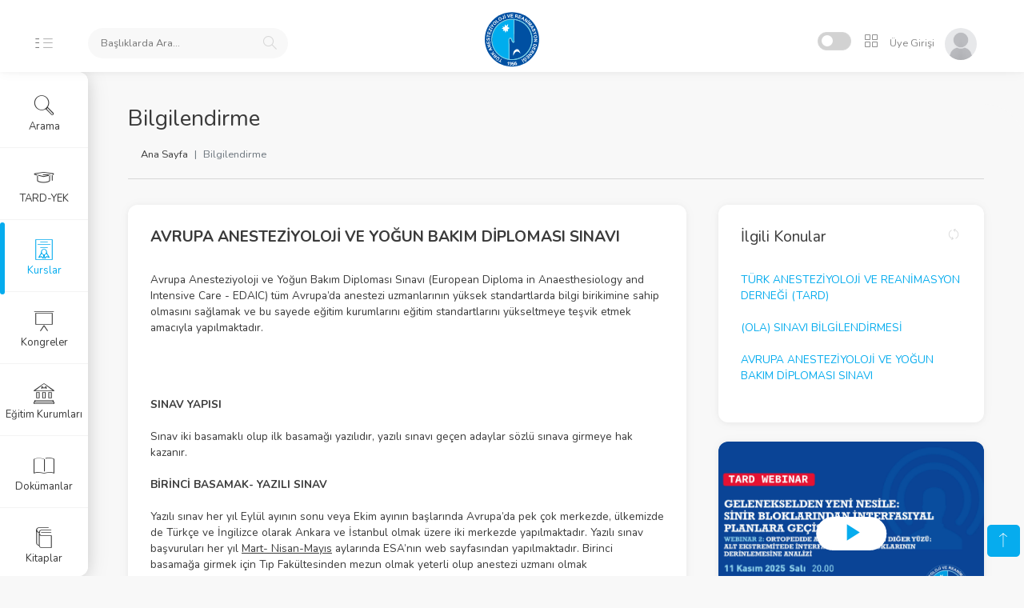

--- FILE ---
content_type: text/html
request_url: https://akademi.tard.org.tr/?p=data&sub=edaic-bilgi&session=76030755u228092265s380153776
body_size: 73524
content:



<!DOCTYPE html>
<html lang="tr">

<head>
    <meta charset="utf-8">
    <title>Avrupa Anesteziyoloji ve Yoğun Bakım Diploması Sınavı | TARD Akademi</title>
    <meta name="viewport" content="width=device-width, initial-scale=1, maximum-scale=1">
	<link rel="shortcut icon" href="https://www.tard.org.tr/images/favicon.png" type="image/x-icon"> 
    <link rel="stylesheet" href="https://akademi.tard.org.tr/font/iconsmind-s/css/iconsminds.css" />
    <link rel="stylesheet" href="https://akademi.tard.org.tr/font/simple-line-icons/css/simple-line-icons.css" />
    <link rel="stylesheet" href="https://akademi.tard.org.tr/css/vendor/bootstrap.min.css" />
    <link rel="stylesheet" href="https://akademi.tard.org.tr/css/vendor/fullcalendar.min.css" />
    <link rel="stylesheet" href="https://akademi.tard.org.tr/css/vendor/dataTables.bootstrap4.min.css" />
    <link rel="stylesheet" href="https://akademi.tard.org.tr/css/vendor/datatables.responsive.bootstrap4.min.css" />
    <link rel="stylesheet" href="css/vendor/bootstrap-float-label.min.css" />
    <link rel="stylesheet" href="https://akademi.tard.org.tr/css/vendor/select2.min.css" />
    <link rel="stylesheet" href="https://akademi.tard.org.tr/css/vendor/select2-bootstrap.min.css?v=2" />
    <link rel="stylesheet" href="https://akademi.tard.org.tr/css/vendor/perfect-scrollbar.css" />
    <link rel="stylesheet" href="https://akademi.tard.org.tr/css/vendor/glide.core.min.css" />
    <link rel="stylesheet" href="https://akademi.tard.org.tr/css/vendor/bootstrap-stars.css" />
    <link rel="stylesheet" href="https://akademi.tard.org.tr/css/vendor/nouislider.min.css" />
    <link rel="stylesheet" href="https://akademi.tard.org.tr/css/vendor/bootstrap-datepicker3.min.css" />
    <link rel="stylesheet" href="https://akademi.tard.org.tr/css/vendor/component-custom-switch.min.css" />
    <link rel="stylesheet" href="css/vendor/bootstrap-tagsinput.css" />    
    <link rel="stylesheet" href="https://akademi.tard.org.tr/css/vendor/slick.css" />
    <link rel="stylesheet" href="https://akademi.tard.org.tr/css/vendor/video-js.css" />
    <link rel="stylesheet" href="css/vendor/baguetteBox.min.css" />
        <link rel="stylesheet" href="https://akademi.tard.org.tr/css/main.css" />



<!-- Global site tag (gtag.js) - Google Analytics -->
<script async src="https://www.googletagmanager.com/gtag/js?id=G-LT86P0VBJY"></script>
<script>
  window.dataLayer = window.dataLayer || [];
  function gtag(){dataLayer.push(arguments);}
  gtag('js', new Date());

  gtag('config', 'G-LT86P0VBJY');
</script>
</head>

<body id="app-container" class="menu-default show-spinner">
    <nav class="navbar fixed-top">
        <div class="d-flex align-items-center navbar-left">
            <a href="#" class="menu-button d-none d-md-block">
                <svg class="main" xmlns="http://www.w3.org/2000/svg" viewBox="0 0 9 17">
                    <rect x="0.48" y="0.5" width="7" height="1" />
                    <rect x="0.48" y="7.5" width="7" height="1" />
                    <rect x="0.48" y="15.5" width="7" height="1" />
                </svg>
                <svg class="sub" xmlns="http://www.w3.org/2000/svg" viewBox="0 0 18 17">
                    <rect x="1.56" y="0.5" width="16" height="1" />
                    <rect x="1.56" y="7.5" width="16" height="1" />
                    <rect x="1.56" y="15.5" width="16" height="1" />
                </svg>
            </a>

            <a href="#" class="menu-button-mobile d-xs-block d-sm-block d-md-none">
                <svg xmlns="http://www.w3.org/2000/svg" viewBox="0 0 26 17">
                    <rect x="0.5" y="0.5" width="25" height="1" />
                    <rect x="0.5" y="7.5" width="25" height="1" />
                    <rect x="0.5" y="15.5" width="25" height="1" />
                </svg>
            </a>




        
            <div class="search">
                <form name="topsearch"  method="GET" method="get" action="https://akademi.tard.org.tr">
                <input type="hidden"  name="p" value="arama"  required>
                <input name="Aranan"  id="searchtitle-item" placeholder="Başlıklarda Ara..." autocomplete="off"  required>
                <span class="search-icon">
                    <i class="simple-icon-magnifier"></i>
                </span>
                <input type="hidden" name="session" value="128048058u384144174s640240291"  required>
                </form>
            </div>
            
    <div id="AramaSonuclari" style="display:none; border-radius: 6px;
    position: absolute;
    z-index: 999;
    padding: 20px;
    height:100vh;
    overflow-y:scroll;
    box-shadow: rgba(0, 0, 0, 0.08) 0px 0px 10px;
    width: 100%;
    top: 80px;
    margin-left: 0px;
    margin-right: 10px;
    background: rgba(255, 255, 255, .95);"></div>             

        </div>

        <a class="navbar-logo" href="./">
            <span class="logo d-none d-xs-block"></span>
            <span class="logo-mobile d-block d-xs-none"></span>
        </a>

        <div class="navbar-right">
            <div class="header-icons d-inline-block align-middle">
                <div class="d-inline-block align-text-bottom mr-1">
                    <div class="custom-switch custom-switch-primary-inverse custom-switch-small pl-1"
                         data-toggle="tooltip" data-placement="left" title="Dark Mode">
                        <input class="custom-switch-input" id="switchDark" type="checkbox" checked>
                        <label class="custom-switch-btn drk" for="switchDark"></label>
                    </div>
                </div>

                <div class="position-relative d-inline-block">
                    <button class="header-icon btn btn-empty" type="button" id="iconMenuButton" data-toggle="dropdown"
                        aria-haspopup="true" aria-expanded="false">
                        <i class="simple-icon-grid"></i>
                    </button>
                    <div class="dropdown-menu dropdown-menu-right mt-3  position-absolute" id="iconMenuDropdown">
                        <a href="https://www.tard.org.tr" target="_blank" class="icon-menu-item">
                            <i class="iconsminds-cursor-click-2 d-block"></i>
                            <span>TARD Web</span>
                        </a>

                        <a href="https://portal.tard.org.tr" target="_blank" class="icon-menu-item">
                            <i class="iconsminds-male-female d-block"></i>
                            <span>Portal</span>
                        </a>

                        <a href="https://karne.tard.org.tr" target="_blank" class="icon-menu-item">
                            <i class="iconsminds-notepad d-block"></i>
                            <span>Karne</span>
                        </a>

                        <a href="https://www.tard.org.tr/kurskayit" target="_blank" class="icon-menu-item">
                            <i class="iconsminds-blackboard d-block"></i>
                            <span>Kurs Kayıt</span>
                        </a>

                        <a href="https://webinar.tard.org.tr" target="_blank" class="icon-menu-item">
                            <i class="iconsminds-film-video d-block"></i>
                            <span>Webinar</span>
                        </a>                        
                        

                        <a href="https://www.tard.org.tr/takvim" target="_blank" class="icon-menu-item">
                            <i class="iconsminds-check d-block"></i>
                            <span>Takvim</span>
                        </a>



                    </div>
                </div>
                

            <div class="user d-inline-block">
            
           	<a href="./?p=login&session=128048058u384144174s640240291">
                <button class="btn btn-empty p-0">
                    <span class="name">Üye Girişi</span>
                    <span>
                        <img alt="Profile Picture" src="img/profiles/unnamed.jpg" />
                    </span>
                </button>
            </a>                
            
            
            </div>

        </div>
    </nav>    <main>
        <div class="container-fluid">
            <div class="row">
                <div class="col-12">
                    <div class="mb-2">
                        <h1>Bilgilendirme</h1>
                        <nav class="breadcrumb-container" aria-label="breadcrumb">
                            <ol class="breadcrumb pt-0">
                                <li class="breadcrumb-item">
                                    <a href="#">Ana Sayfa</a>
                                </li>
                                <li class="breadcrumb-item active d-none d-sm-block d-lg-inline-block" aria-current="page">Bilgilendirme</li>
                            </ol>
                        </nav>
                    </div>
                    <div class="separator mb-5"></div>
                </div>
            </div>

            <div class="row">
                <div class="col-12 col-md-12 col-xl-8 col-left">
                    <div class="card mb-4">
                        <div class="card-body">
                            <div class="mb-5">
                            
                            
                                <h3 class="card-title text-uppercase"><b>Avrupa Anesteziyoloji ve Yoğun Bakım Diploması Sınavı</b></h3>
                                <p>
                                    Avrupa Anesteziyoloji ve Yoğun Bakım Diploması Sınavı (European Diploma in Anaesthesiology and Intensive Care - EDAIC) tüm Avrupa’da anestezi uzmanlarının yüksek standartlarda bilgi birikimine sahip olmasını sağlamak ve bu sayede eğitim kurumlarını eğitim standartlarını yükseltmeye teşvik etmek amacıyla yapılmaktadır. 
                                </p>
                                <p>
                                    <html>
<head>
<meta http-equiv="Content-Type" content="text/html; charset=windows-1254">
<title>Untitled Document</title>
</head>

<body>
<p><strong><br>
  <br>
  <br>
  SINAV YAPISI</strong> <br>
  <br>
  Sınav iki basamaklı olup ilk basamağı yazılıdır, yazılı sınavı ge&ccedil;en adaylar s&ouml;zl&uuml; sınava girmeye hak kazanır.<br>
  <br>
  <strong>BİRİNCİ BASAMAK- YAZILI SINAV</strong><br>
  <br>
  Yazılı sınav her yıl Eyl&uuml;l ayının sonu veya Ekim ayının başlarında Avrupa&rsquo;da pek &ccedil;ok merkezde, &uuml;lkemizde de T&uuml;rk&ccedil;e ve İngilizce olarak Ankara ve İstanbul olmak &uuml;zere iki merkezde yapılmaktadır. Yazılı sınav başvuruları her yıl <u>Mart- Nisan-Mayıs</u> aylarında ESA&rsquo;nın web sayfasından yapılmaktadır. Birinci basamağa girmek i&ccedil;in Tıp Fak&uuml;ltesinden mezun olmak yeterli olup anestezi uzmanı olmak gerekmemektedir. Adayların sınava başvururken Tıp Fak&uuml;ltesi Diplomasının bir kopyasını beyan etmeleri gerekmektedir.<br>
  <br>
  Yazılı sınav her biri 60 adet olmak &uuml;zere toplam 120 &ccedil;oktan se&ccedil;meli soru i&ccedil;eren iki kitap&ccedil;ıktan oluşur. A Kitap&ccedil;ığı (Temel Bilimler); anatomi, fizyoloji, farmakoloji, biyokimya, fizik kuralları, klinik &ouml;l&ccedil;&uuml;m ve istatistik sorularını i&ccedil;erir. B Kitap&ccedil;ığı (Klinik Bilimler);klinik anestezi teknikleri (genel, rejyonal, lokal), ağrı, yoğun bakım, acil tıp ve i&ccedil; hastalıkları sorularını i&ccedil;ermektedir. Her sorunun beş şıkkı olup her şıkkın karşısındaki doğru ya da yanlış se&ccedil;eneğinin işaretlenmesi istenmektedir. Yanlış cevaplar doğruları azaltmadığından adayların her soruyu cevaplaması ve boş bırakmaması &ouml;nerilmektedir. Yazılı sınavı ge&ccedil;ebilmek i&ccedil;in A ve B Kitap&ccedil;ıklarının her birinden ayrı ayrı ge&ccedil;er not almak gerekmektedir.<br>
  <br>
  EDAIC birinci basamak sınavı, aynı zamanda &uuml;lkemizin TARD-YEK yeterlik sertifikası birinci basamak sınavıdır. TARD-YEK Yeterlik sertifikası i&ccedil;in ge&ccedil;me notu her yıl TARD-YEK Sınav Komitesi tarafından belirlenmektedir.<br>
  <br>
Sınav sonu&ccedil;ları her adaya bir raporla ayrıntılı bir bi&ccedil;imde bildirilmekte b&ouml;ylece &ouml;zellikle sınavda başarısız olan adayların eksiklerini g&ouml;rmesi ama&ccedil;lanmaktadır.</p>
<p><strong>İKİNCİ BASAMAK- S&Ouml;ZL&Uuml; SINAV</strong><br>
  <br>
S&ouml;zl&uuml; sınava girmek i&ccedil;in gerekli kriterler;</p>
<ol>
  <li>EDAIC 1. Basamak yazılı sınavı ge&ccedil;mek, </li>
  <li>A) Anestezi uzmanı olmak (Uzmanlık diploması)veya<br>
    B)
  Uzmanlık eğitiminin son yılında olmak (Departmanından alacağı sertifika) gerekmektedir. </li>
</ol>
<p>S&ouml;zl&uuml; sınav, her yıl Şubat ve Kasım ayları arasında pek &ccedil;ok merkezde ve farklı dillerde, &uuml;lkemizde de İngilizce olarak ilkbahar ve sonbaharda, İstanbul&rsquo;un Avrupa ve Asya yakasında olmak &uuml;zere iki kez yapılmaktadır. Sınavda T&uuml;m Avrupa&rsquo;dan ve &uuml;lkemizden eğitmenler g&ouml;rev almaktadır. Sınav başvuruları her yıl Aralık aylarında ESA&rsquo;nın web sayfasından yapılmaktadır.</p>
<p><br>
  S&ouml;zl&uuml; sınav aynı g&uuml;n i&ccedil;inde yapılan 25&rsquo;er dakikalık d&ouml;rt sınavdan (&ldquo;masa-viva&rdquo;) oluşur. Aday her masada iki eğitmenin karşısına &ccedil;ıkar. Adayların tanıdıkları eğitmenlerden sınava girmeleri &ouml;nlenir. Her masadan &ouml;nce adaylar ayrı bir odaya alınarak o oturumla ilgili bir soru verilir ve 10 dakika boyunca bu konuda d&uuml;ş&uuml;n&uuml;p cevaplarını not etmeleri sağlanır. Bu şekilde aday eğitmenlerin karşısına &ccedil;ıktığında soru akışına hazırlanmış olur. İlk iki masa anatomi, fizyoloji, farmakoloji, fizik kuralları, klinik &ouml;l&ccedil;&uuml;m ve istatistik gibi temel bilimler konularını i&ccedil;erirken &uuml;&ccedil;&uuml;nc&uuml; masa yoğun bakım, d&ouml;rd&uuml;nc&uuml;s&uuml; anestezi uygulamalarını i&ccedil;ermektedir. Son iki masada adaydan EKG ve akciğer filmi değerlendirmesi de istenir. Sınavda 4 basamaklı puanlama sistemi kullanılmaktadır: <br>
  <br>
</p>
<div align="left">
  <table width="273" height="103" border="1" cellpadding="0" cellspacing="0">
    <tr>
      <td width="57" valign="top"><div align="center">2+ </div></td>
      <td width="210" valign="top"><p>&Ccedil;ok başarılı</p></td>
    </tr>
    <tr>
      <td width="57" valign="top"><p align="center">2</p></td>
      <td width="210" valign="top"><p>Başarılı</p></td>
    </tr>
    <tr>
      <td width="57" valign="top"><p align="center">1+</p></td>
      <td width="210" valign="top"><p>Ge&ccedil;er</p></td>
    </tr>
    <tr>
      <td width="57" valign="top"><p align="center">1</p></td>
      <td width="210" valign="top"><p>Başarısız</p></td>
    </tr>
  </table>
  <br>
</div>
<p>Sınavı ge&ccedil;ebilmek i&ccedil;in en az &uuml;&ccedil; masadan 2 ve bir masadan 1+ almak gerekir. Bir masadan 1 ya da birden fazla masadan 1+ alındığında aday başarısız kabul edilir:<br>
  <br>
  (2)+(2)+(2)+(2)&nbsp;&nbsp;&nbsp;&nbsp; Başarılı<br>
  (2)+(2)+(2)+(1+)&nbsp;&nbsp;&nbsp; Başarılı<br>
  (2)+(2)+(1+)+(1+) Başarısız<br>
  (2)+(2)+(2)+(1)Başarısız<br>
  <br>
  G&uuml;n sonunda adaylara sınav sonu&ccedil;ları a&ccedil;ıklanır. Başarılı olan adaylar diplomalarını almak &uuml;zere her yıl Avrupa Anestezi Kongresi&rsquo;nden &ouml;nce yapılan diploma t&ouml;renine davet edilirler. İsteyen adaylara diplomaları posta yoluyla da g&ouml;nderilir.<br>
  <br>
  Sınavla ilgili daha ayrıntılı bilgiye, sınav hazırlığı i&ccedil;in &ouml;nerilen kaynaklara, yazılı sınav T&uuml;rk&ccedil;e &ouml;rnek soru ve cevaplarına, s&ouml;zl&uuml; sınav İngilizce &ouml;rnek sorularına <a href="http://www.esahq.org/education/edaic/how-to-prepare-for-the-exam">www.esahq.org/education/edaic/how-to-prepare-for-the-exam</a> adresinden ulaşabilirsiniz.<br>
  <br>
EDAIC sınavında başarılı olan adaylar TARD-YEK yeterlik sertifikası almaya da hak kazanırlar.</p>
</body>
</html>

                                </p>



							</div>  
                        </div>                        
                    </div>
                </div>



                <div class="col-12 col-md-12 col-xl-4 col-right">

                    <div class="card mb-4">
                        <div class="position-absolute card-top-buttons">
                            <button class="btn btn-header-light icon-button">
                                <i class="simple-icon-refresh"></i>
                            </button>
                        </div>

                        <div class="card-body">
                            <h3 class="card-title">İlgili Konular</h3>
                            
                            <div>
                            
                            
                                <div class="d-flex flex-row mb-1">
                                    <div class="">
                                        <a href="./?p=data&sub=tard-yek&session=128048058u384144174s640240291" class="text-primary">
                                            <p class="text-uppercase">TÜRK ANESTEZİYOLOJİ VE REANİMASYON DERNEĞİ (TARD)</p>
                                        </a>
                                    </div>
                                </div>
                            
                                <div class="d-flex flex-row mb-1">
                                    <div class="">
                                        <a href="./?p=data&sub=ola-bilgi&session=128048058u384144174s640240291" class="text-primary">
                                            <p class="text-uppercase"> (OLA) SINAVI BİLGİLENDİRMESİ</p>
                                        </a>
                                    </div>
                                </div>
                            
                                <div class="d-flex flex-row mb-1">
                                    <div class="">
                                        <a href="./?p=data&sub=edaic-bilgi&session=128048058u384144174s640240291" class="text-primary">
                                            <p class="text-uppercase">Avrupa Anesteziyoloji ve Yoğun Bakım Diploması Sınavı</p>
                                        </a>
                                    </div>
                                </div>


                            </div>
                        </div>
                    </div>
                    
<style>

.video-js.side-bar-video{height:230px;}

</style>


                    <div class="card mb-4">
                        <div class="card-body p-0">
                            <div class="position-relative">
                                <video id="my-video" class="video-js side-bar-video card-img-top" controls
                                    preload="auto" poster="./media/117/videokapak.jpg" data-setup="{}" >
                                    <source
                                        src="./media/117/11kasim25.mp4"
                                        type='video/mp4'>
                                </video>
                            </div>
                        </div>

                        <div class="card-body">
                            <p class="list-item-heading mb-4">Ortopedide Ağrı Kontrolünün Diğer Yüzü: Alt ekstremitede İnterfasiyal Plan Bloklarının Der. Analizi</p>
                            <footer>
                                <p class="text-muted text-small mb-0 font-weight-light">Gerçekleştirilen Son Webinar <a href="./?p=webinar&session=128048058u384144174s640240291" class="badge badge-pill badge-outline-theme-1 mb-1">Tümünü Gör</a></p>
                            </footer>
                        </div>
                    </div>

                    
                    <div class="card mb-4">
                        <div class="card-body">
                            <h5 class="card-title">#Etiketler</h5>

                                <div class="">
                                    <ul class="list-unstyled mb-0">


                                        <li class="mb-1">
                                            <a href="./?p=e-ogrenim-detay&bID=Ağrı&session=128048058u384144174s640240291" class="text-primary">Ağrı</a>
                                        </li>
                                        


                                        <li class="mb-1">
                                            <a href="./?p=e-ogrenim-detay&bID=Bronkoskopi&session=128048058u384144174s640240291" class="text-primary">Bronkoskopi</a>
                                        </li>
                                        


                                        <li class="mb-1">
                                            <a href="./?p=e-ogrenim-detay&bID=Genel Anestezi&session=128048058u384144174s640240291" class="text-primary">Genel Anestezi</a>
                                        </li>
                                        


                                        <li class="mb-1">
                                            <a href="./?p=e-ogrenim-detay&bID=Geriyatrik Anestezi&session=128048058u384144174s640240291" class="text-primary">Geriyatrik Anestezi</a>
                                        </li>
                                        


                                        <li class="mb-1">
                                            <a href="./?p=e-ogrenim-detay&bID=Göğüs Cerrahisi Anestezisi&session=128048058u384144174s640240291" class="text-primary">Göğüs Cerrahisi Anestezisi</a>
                                        </li>
                                        


                                        <li class="mb-1">
                                            <a href="./?p=e-ogrenim-detay&bID=Havayolu Yönetimi&session=128048058u384144174s640240291" class="text-primary">Havayolu Yönetimi</a>
                                        </li>
                                        


                                        <li class="mb-1">
                                            <a href="./?p=e-ogrenim-detay&bID=Kardiyopulmoner Resüsitasyon&session=128048058u384144174s640240291" class="text-primary">Kardiyopulmoner Resüsitasyon</a>
                                        </li>
                                        


                                        <li class="mb-1">
                                            <a href="./?p=e-ogrenim-detay&bID=Kardiyovasküler Anestezi&session=128048058u384144174s640240291" class="text-primary">Kardiyovasküler Anestezi</a>
                                        </li>
                                        


                                        <li class="mb-1">
                                            <a href="./?p=e-ogrenim-detay&bID=Klinik USG&session=128048058u384144174s640240291" class="text-primary">Klinik USG</a>
                                        </li>
                                        


                                        <li class="mb-1">
                                            <a href="./?p=e-ogrenim-detay&bID=Nöroanestezi-Nöroyoğun Bakım&session=128048058u384144174s640240291" class="text-primary">Nöroanestezi-Nöroyoğun Bakım</a>
                                        </li>
                                        
     
                                    </ul>
                                </div>

                                <div class="w-50">
                                    <ul class="list-unstyled mb-0">


                                        <li class="mb-1">
                                            <a href="./?p=e-ogrenim-detay&bID=Obstetrik Anestezi&session=128048058u384144174s640240291" class="text-primary">Obstetrik Anestezi</a>
                                        </li>
                                        


                                        <li class="mb-1">
                                            <a href="./?p=e-ogrenim-detay&bID=Pediyatrik Anestezi&session=128048058u384144174s640240291" class="text-primary">Pediyatrik Anestezi</a>
                                        </li>
                                        


                                        <li class="mb-1">
                                            <a href="./?p=e-ogrenim-detay&bID=Rejyonal Anestezi&session=128048058u384144174s640240291" class="text-primary">Rejyonal Anestezi</a>
                                        </li>
                                        


                                        <li class="mb-1">
                                            <a href="./?p=e-ogrenim-detay&bID=Temel Ekokardiyografi&session=128048058u384144174s640240291" class="text-primary">Temel Ekokardiyografi</a>
                                        </li>
                                        


                                        <li class="mb-1">
                                            <a href="./?p=e-ogrenim-detay&bID=Transfüzyon ve Hemostaz&session=128048058u384144174s640240291" class="text-primary">Transfüzyon ve Hemostaz</a>
                                        </li>
                                        


                                        <li class="mb-1">
                                            <a href="./?p=e-ogrenim-detay&bID=Transplantasyon Anestezisi&session=128048058u384144174s640240291" class="text-primary">Transplantasyon Anestezisi</a>
                                        </li>
                                        


                                        <li class="mb-1">
                                            <a href="./?p=e-ogrenim-detay&bID=Yoğun Bakım&session=128048058u384144174s640240291" class="text-primary">Yoğun Bakım</a>
                                        </li>
                                        
                                        
                                    </ul>
                                </div>
                                
 

                    </div>
                </div>
            </div>
        </div>

    </main>
    <div class="menu">
        <div class="main-menu">
            <div class="scroll">
                <ul class="list-unstyled">
                    <!-- <li class="d-none d-md-block ">
                        <a href="./">
                            <i class="iconsminds-home-4"></i>
                            <span>Ana Sayfa</span>
                        </a>
                    </li> -->
                    
					
					<li >
                        <a data-toggle="modal" data-backdrop="static" data-target="#AbstractModalRight" >
                            <i class="iconsminds-magnifi-glass"></i> Arama
                        </a>
                    </li>
                    
                    <li >
                        <a href="./?p=qpool&session=128048058u384144174s640240291">
                            <i class="iconsminds-student-hat"></i> TARD-YEK
                        </a>
                    </li>  
                                 
                    
                    
                    <li class="active">
                        <a href="#kurslar">
                            <i class="iconsminds-diploma-2"></i> Kurslar
                        </a>
                    </li>
                    <li >
                        <a href="#kongreler">
                            <i class="iconsminds-blackboard"></i> Kongreler
                        </a>
                    </li>
                    
                    

                    <li >
                        <a href="./?p=egitim-kurumlari&session=128048058u384144174s640240291">
                            <i class="iconsminds-museum"></i> Eğitim Kurumları
                        </a>
                    </li>  
                                        
                    
                    <li >
                        <a href="#dokumanlar">
                            <i class="iconsminds-open-book"></i> Dokümanlar
                        </a>
                    </li>
                    <li >
                        <a href="./?p=kitaplar&session=128048058u384144174s640240291">
                            <i class="iconsminds-books"></i> Kitaplar
                        </a>
                    </li>                    
                    
                    <li >
                        <a href="#ogrenim">
                            <i class="iconsminds-video"></i> E-Öğrenim
                        </a>
                    </li>
                    

                    

                </ul>
            </div>
        </div>

        <div class="sub-menu">
            <div class="scroll">
                <ul class="list-unstyled" data-link="kurslar" id="kurslar">
                    <li>
                        <a href="#" data-toggle="collapse" data-target="#collapseAuthorization" aria-expanded="true"
                            aria-controls="collapseAuthorization" class="rotate-arrow-icon text-primary">
                            <i class="simple-icon-arrow-down"></i> <span class="d-inline-block">TARD ETKİNLİKLERİ</span>
                        </a>
                        <div id="collapseAuthorization" class="collapse show">
                            <ul class="list-unstyled inner-level-menu">
                                <li >
                                    <a href="./?p=tard-kurslari&session=128048058u384144174s640240291">
                                        <i class="iconsminds-add"></i> <span
                                            class="d-inline-block">TARD Kursları</span>
                                    </a>
                                </li>
                                <li >
                                    <a href="./?p=podcast&session=128048058u384144174s640240291">
                                        <i class="iconsminds-add"></i> <span
                                            class="d-inline-block">Podcast Arşivi</span>
                                    </a>
                                </li>                                
                                
                                <li >
                                    <a href="./?p=webinar&session=128048058u384144174s640240291">
                                        <i class="iconsminds-add"></i> <span
                                            class="d-inline-block">Webinarlar</span>
                                    </a>
                                </li>
                                <li >
                                    <a href="?p=k&event=Temel%20Eğitim%20Kursu&session=&session=128048058u384144174s640240291">
                                        <i class="iconsminds-add"></i> <span class="d-inline-block">Temel Eğitim Kursu</span>
                                    </a>
                                </li>
                            </ul>
                        </div>
                    </li>
                    
                    
                    <li>
                        <a href="#" data-toggle="collapse" data-target="#collapseProduct1" aria-expanded="false"
                            aria-controls="collapseProduct1" class="rotate-arrow-icon collapsed text-primary">
                            <i class="simple-icon-arrow-down"></i> <span class="d-inline-block">KATILIM SORGU</span>
                        </a>
                        <div id="collapseProduct1" class="collapse ">
                            <ul class="list-unstyled inner-level-menu">
                                <li >
                                    <a href="./?p=sertifika&session=128048058u384144174s640240291">
                                        <i class="iconsminds-add"></i> <span
                                            class="d-inline-block">Sertifika Sorgulama</span>
                                    </a>
                                </li>
                                <li >
                                    <a href="./?p=cads&session=128048058u384144174s640240291">
                                        <i class="iconsminds-add"></i> <span
                                            class="d-inline-block">ÇADS Sınav Sonuç</span>
                                    </a>
                                </li>
                            </ul>
                        </div>
                    </li>                    
                    
                    
                    <li>
                        <a href="#" data-toggle="collapse" data-target="#collapseProduct" aria-expanded="false"
                            aria-controls="collapseProduct" class="rotate-arrow-icon collapsed text-primary">
                            <i class="simple-icon-arrow-down"></i> <span class="d-inline-block">CEEA MODÜLLERİ</span>
                        </a>
                        <div id="collapseProduct" class="collapse ">
                            <ul class="list-unstyled inner-level-menu">
                            
                                <li >
                                    <a href="./?p=moduller&session=128048058u384144174s640240291">
                                        <i class="simple-icon-list"></i> <span class="d-inline-block">Tümünü Listele</span>
                                    </a>
                                </li>                            
                            
                                <li >
                                    <a href="./?p=moduller-detay&bID=1&session=128048058u384144174s640240291">
                                        <i class="iconsminds-add"></i> <span class="d-inline-block">Modül I</span>
                                    </a>
                                </li>
                                <li >
                                    <a href="./?p=moduller-detay&bID=2&session=128048058u384144174s640240291">
                                        <i class="iconsminds-add"></i> <span class="d-inline-block">Modül II</span>
                                    </a>
                                </li>
                                <li >
                                    <a href="./?p=moduller-detay&bID=3&session=128048058u384144174s640240291">
                                        <i class="iconsminds-add"></i> <span class="d-inline-block">Modül III</span>
                                    </a>
                                </li>

                                <li >
                                    <a href="./?p=moduller-detay&bID=4&session=128048058u384144174s640240291">
                                        <i class="iconsminds-add"></i> <span class="d-inline-block">Modül IV</span>
                                    </a>
                                </li>                                

                                <li >
                                    <a href="./?p=moduller-detay&bID=5&session=128048058u384144174s640240291">
                                        <i class="iconsminds-add"></i> <span class="d-inline-block">Modül V</span>
                                    </a>
                                </li>
                                
                                <li >
                                    <a href="./?p=moduller-detay&bID=6&session=128048058u384144174s640240291">
                                        <i class="iconsminds-add"></i> <span class="d-inline-block">Modül VI</span>
                                    </a>
                                </li>
                                
								<li >
                                    <a href="./?p=modul-sertifika&session=128048058u384144174s640240291">
                                        <i class="iconsminds-add"></i> <span
                                            class="d-inline-block">Sertifika Sorgulama</span>
                                    </a>
                                </li>
                                                                
                            </ul>
                        </div>
                    </li>
                    
                    
                    
			                    <li>
			                        <a href="#" data-toggle="collapse" data-target="#collapseDataTables" aria-expanded="true"
			                            aria-controls="collapseDataTables" class="rotate-arrow-icon opacity-50">
			                            <i class="simple-icon-arrow-down"></i> <span class="d-inline-block">SINAV BİLGİ</span>
			                        </a>
			                        <div id="collapseDataTables" class="collapse show">
			                            <ul class="list-unstyled inner-level-menu">
			                                <li >
			                                    <a href="./?p=data&sub=tard-yek&session=128048058u384144174s640240291">
			                                        <i class="iconsminds-add"></i> <span class="d-inline-block">Yeterlik Sınavı</span>
			                                    </a>
			                                </li>
			                                <li class="active">
			                                    <a href="./?p=data&sub=edaic-bilgi&session=128048058u384144174s640240291">
			                                        <i class="iconsminds-add"></i> <span class="d-inline-block">EDAIC Sınavı</span>
			                                    </a>
			                                </li>
			                                <li >
			                                    <a href="./?p=data&sub=ola-bilgi&session=128048058u384144174s640240291">
			                                        <i class="iconsminds-add"></i> <span class="d-inline-block">OLA Sınavı</span>
			                                    </a>
			                                </li>
			                            </ul>
			                        </div>
			                    </li>



                </ul>

                <ul class="list-unstyled" data-link="kongreler">
                    <li>
                        <a href="#" data-toggle="collapse" data-target="#collapseForms" aria-expanded="true"
                            aria-controls="collapseForms" class="rotate-arrow-icon opacity-50">
                            <i class="simple-icon-arrow-down"></i> <span class="d-inline-block">KONGRE SUNUMLARI</span>
                        </a>
                        <div id="collapseForms" class="collapse show">
                            <ul class="list-unstyled inner-level-menu">
                                <li >
                                    <a href="./?p=sunumlar&session=128048058u384144174s640240291">
                                        <i class="iconsminds-add"></i> <span class="d-inline-block">TARK Kongre Sunumları</span>
                                    </a>
                                </li>
                                <li >
                                    <a href="./?p=tark-kurslari&session=128048058u384144174s640240291">
                                        <i class="iconsminds-add"></i> <span class="d-inline-block">TARK Kurs Sunumları</span>
                                    </a>
                                </li>
                                <li >
                                    <a href="./?p=sozbizde&session=128048058u384144174s640240291">
                                        <i class="iconsminds-add"></i> <span class="d-inline-block">Söz Bizde Sunumları</span>
                                    </a>
                                </li>
                            </ul>
                        </div>
                    </li>
                    <li>
                        <a href="#" data-toggle="collapse" data-target="#collapseDataTables" aria-expanded="true"
                            aria-controls="collapseDataTables" class="rotate-arrow-icon opacity-50">
                            <i class="simple-icon-arrow-down"></i> <span class="d-inline-block">BİLDİRİ ÖZETLERİ</span>
                        </a>
                        <div id="collapseDataTables" class="collapse show">
                            <ul class="list-unstyled inner-level-menu">
                                <li >
                                    <a href="./?p=bildiriler&session=128048058u384144174s640240291">
                                        <i class="iconsminds-add"></i> <span class="d-inline-block">TARK Bildiri Özetleri</span>
                                    </a>
                                </li>
                                <li >
                                    <a href="./?p=search&session=128048058u384144174s640240291">
                                        <i class="iconsminds-add"></i> <span class="d-inline-block">Bildiri Arama Formu</span>
                                    </a>
                                </li>

                            </ul>
                        </div>
                    </li>
                    <li>
                        <a href="#" data-toggle="collapse" data-target="#collapseComponents" aria-expanded="true"
                            aria-controls="collapseComponents" class="rotate-arrow-icon opacity-50">
                            <i class="simple-icon-arrow-down"></i> <span class="d-inline-block">BELGELER</span>
                        </a>
                        <div id="collapseComponents" class="collapse show">
                            <ul class="list-unstyled inner-level-menu">
                            
                                <li >
                                    <a href="./?p=pdf&search=bilimsel&session=128048058u384144174s640240291">
                                        <i class="iconsminds-add"></i> <span class="d-inline-block">Bilimsel Programlar</span>
                                    </a>
                                </li>                            
                                <li>
                                    <a href="./?p=sertifikalar&bID=1&session=128048058u384144174s640240291">
                                        <i class="iconsminds-add"></i> <span class="d-inline-block">Katılım Sertifikası</span>
                                    </a>
                                </li>
                                <li>
                                    <a href="./?p=kabul-yazilari&bID=1&session=128048058u384144174s640240291">
                                        <i class="iconsminds-add"></i> <span class="d-inline-block">Kabul Yazısı</span>
                                    </a>
                                </li>

                            </ul>
                        </div>
                    </li>

                </ul>


















                <ul class="list-unstyled" data-link="tardyek" id="tardyek">



		</ul>
		
		




                <ul class="list-unstyled" data-link="dokumanlar" id="dokumanlar">

                    <li>
                        <a href="#" data-toggle="collapse" data-target="#collapseForms" aria-expanded="true"
                            aria-controls="collapseForms" class="rotate-arrow-icon opacity-50">
                            <i class="simple-icon-arrow-down"></i> <span class="d-inline-block">BELGELER</span>
                        </a>
                        <div id="collapseForms" class="collapse show">
                            <ul class="list-unstyled inner-level-menu">
                                <li >
                                    <a href="./?p=makale&session=128048058u384144174s640240291">
                                        <i class="iconsminds-add"></i> <span class="d-inline-block">Seçilmiş Makaleler</span>
                                    </a>
                                </li>
 
                                <li >
                                    <a href="./?p=kilavuz&session=128048058u384144174s640240291">
                                        <i class="iconsminds-add"></i> <span class="d-inline-block">Kılavuzlar</span>
                                    </a>
                                </li>

                                <li >
                                    <a href="./?p=pdf&session=128048058u384144174s640240291">
                                        <i class="iconsminds-add"></i> <span class="d-inline-block">PDF Dokümanlar</span>
                                    </a>
                                </li>

                                <li >
                                    <a href="./?p=tard-kurslari-video&vID=4&session=128048058u384144174s640240291">
                                        <i class="iconsminds-add"></i> <span class="d-inline-block">Sunum Teknikleri | EN</span>
                                    </a>
                                </li>
								
								<li >
                                    <a href="./?p=hasta-guvenligi&session=128048058u384144174s640240291">
                                        <i class="iconsminds-add"></i> <span class="d-inline-block">Hasta Güvenliği</span>
                                    </a>
                                </li>
								
								<li >
                                    <a href="./?p=infografik&session=128048058u384144174s640240291">
                                        <i class="iconsminds-add"></i> <span class="d-inline-block">İnfografik</span>
                                    </a>
                                </li>
                                
                           </ul>
                        </div>
                    </li>

		</ul>


		

               <ul class="list-unstyled" data-link="ogrenim" id="ogrenim">
                    <li>
                        <a href="#" data-toggle="collapse" data-target="#collapseAuthorization1" aria-expanded="true"
                            aria-controls="collapseAuthorization1" class="rotate-arrow-icon text-primary">
                            <i class="simple-icon-arrow-down"></i> <span class="d-inline-block">E-ÖĞRENİM</span>
                        </a>
                        <div id="collapseAuthorization1" class="collapse show">
                            <ul class="list-unstyled inner-level-menu">
                                <li  style="margin-left:10px;">
                                    <a href="./?p=egitim-video&session=128048058u384144174s640240291">
                                        <i class="simple-icon-list"></i> <span
                                            class="d-inline-block">Eğitim Videoları</span>
                                    </a>
                                </li>
                            </ul>
                        </div>
                    </li>

                    <li>
                        <a href="#" data-toggle="collapse" data-target="#collapseAuthorization2" aria-expanded="true"
                            aria-controls="collapseAuthorization2" class="rotate-arrow-icon text-primary">
                            <i class="simple-icon-arrow-down"></i> <span class="d-inline-block">#ETİKETLER</span>
                        </a>
                        <div id="collapseAuthorization2" class="collapse show">
                            <ul class="list-unstyled inner-level-menu">
                                <li  style="margin-left:10px;">
                                    <a href="./?p=e-ogrenim&session=128048058u384144174s640240291">
                                        <i class="simple-icon-list"></i> <span
                                            class="d-inline-block">Tümünü Listele</span>
                                    </a>
                                </li>


                                <li class=" truncate" style="margin-left:10px;">
                                    <a href="./?p=e-ogrenim-detay&bID=Ağrı&session=128048058u384144174s640240291">
                                        <span
                                            class="d-inline-block">Ağrı</span>
                                    </a>
                                </li>


                                <li class=" truncate" style="margin-left:10px;">
                                    <a href="./?p=e-ogrenim-detay&bID=Bronkoskopi&session=128048058u384144174s640240291">
                                        <span
                                            class="d-inline-block">Bronkoskopi</span>
                                    </a>
                                </li>


                                <li class=" truncate" style="margin-left:10px;">
                                    <a href="./?p=e-ogrenim-detay&bID=Genel Anestezi&session=128048058u384144174s640240291">
                                        <span
                                            class="d-inline-block">Genel Anestezi</span>
                                    </a>
                                </li>


                                <li class=" truncate" style="margin-left:10px;">
                                    <a href="./?p=e-ogrenim-detay&bID=Geriyatrik Anestezi&session=128048058u384144174s640240291">
                                        <span
                                            class="d-inline-block">Geriyatrik Anestezi</span>
                                    </a>
                                </li>


                                <li class=" truncate" style="margin-left:10px;">
                                    <a href="./?p=e-ogrenim-detay&bID=Göğüs Cerrahisi Anestezisi&session=128048058u384144174s640240291">
                                        <span
                                            class="d-inline-block">Göğüs Cerrahisi Anestezisi</span>
                                    </a>
                                </li>


                                <li class=" truncate" style="margin-left:10px;">
                                    <a href="./?p=e-ogrenim-detay&bID=Havayolu Yönetimi&session=128048058u384144174s640240291">
                                        <span
                                            class="d-inline-block">Havayolu Yönetimi</span>
                                    </a>
                                </li>


                                <li class=" truncate" style="margin-left:10px;">
                                    <a href="./?p=e-ogrenim-detay&bID=Kardiyopulmoner Resüsitasyon&session=128048058u384144174s640240291">
                                        <span
                                            class="d-inline-block">Kardiyopulmoner Resüsitasyon</span>
                                    </a>
                                </li>


                                <li class=" truncate" style="margin-left:10px;">
                                    <a href="./?p=e-ogrenim-detay&bID=Kardiyovasküler Anestezi&session=128048058u384144174s640240291">
                                        <span
                                            class="d-inline-block">Kardiyovasküler Anestezi</span>
                                    </a>
                                </li>


                                <li class=" truncate" style="margin-left:10px;">
                                    <a href="./?p=e-ogrenim-detay&bID=Klinik USG&session=128048058u384144174s640240291">
                                        <span
                                            class="d-inline-block">Klinik USG</span>
                                    </a>
                                </li>


                                <li class=" truncate" style="margin-left:10px;">
                                    <a href="./?p=e-ogrenim-detay&bID=Nöroanestezi-Nöroyoğun Bakım&session=128048058u384144174s640240291">
                                        <span
                                            class="d-inline-block">Nöroanestezi-Nöroyoğun Bakım</span>
                                    </a>
                                </li>


                                <li class=" truncate" style="margin-left:10px;">
                                    <a href="./?p=e-ogrenim-detay&bID=Obstetrik Anestezi&session=128048058u384144174s640240291">
                                        <span
                                            class="d-inline-block">Obstetrik Anestezi</span>
                                    </a>
                                </li>


                                <li class=" truncate" style="margin-left:10px;">
                                    <a href="./?p=e-ogrenim-detay&bID=Pediyatrik Anestezi&session=128048058u384144174s640240291">
                                        <span
                                            class="d-inline-block">Pediyatrik Anestezi</span>
                                    </a>
                                </li>


                                <li class=" truncate" style="margin-left:10px;">
                                    <a href="./?p=e-ogrenim-detay&bID=Rejyonal Anestezi&session=128048058u384144174s640240291">
                                        <span
                                            class="d-inline-block">Rejyonal Anestezi</span>
                                    </a>
                                </li>


                                <li class=" truncate" style="margin-left:10px;">
                                    <a href="./?p=e-ogrenim-detay&bID=Temel Ekokardiyografi&session=128048058u384144174s640240291">
                                        <span
                                            class="d-inline-block">Temel Ekokardiyografi</span>
                                    </a>
                                </li>


                                <li class=" truncate" style="margin-left:10px;">
                                    <a href="./?p=e-ogrenim-detay&bID=Transfüzyon ve Hemostaz&session=128048058u384144174s640240291">
                                        <span
                                            class="d-inline-block">Transfüzyon ve Hemostaz</span>
                                    </a>
                                </li>


                                <li class=" truncate" style="margin-left:10px;">
                                    <a href="./?p=e-ogrenim-detay&bID=Transplantasyon Anestezisi&session=128048058u384144174s640240291">
                                        <span
                                            class="d-inline-block">Transplantasyon Anestezisi</span>
                                    </a>
                                </li>


                                <li class=" truncate" style="margin-left:10px;">
                                    <a href="./?p=e-ogrenim-detay&bID=Yoğun Bakım&session=128048058u384144174s640240291">
                                        <span
                                            class="d-inline-block">Yoğun Bakım</span>
                                    </a>
                                </li>



                            </ul>
                        </div>
                    </li>


                </ul>

            </div>
        </div>
    </div>
    
    
    
    <footer class="page-footer">
        <div class="footer-content">
            <div class="container-fluid">
                <div class="row">
                    <div class="col-12 col-sm-6">
                        <p class="mb-0 text-muted"><a href="https://www.tard.org.tr" target="_blank">TARD</a> &copy;2001-2026 | created by <a href="https://www.exemedia.net" target="_blank">eXemedia</a></p>
                    </div>
                    <div class="col-sm-6 d-none d-sm-block">
                        <ul class="breadcrumb pt-0 pr-0 float-right">
                            <li class="breadcrumb-item mb-0">
                                <a href="https://www.tard.org.tr" target="_blank" class="btn-link">Website</a>
                            </li>
                            <li class="breadcrumb-item mb-0">
                                <a href="https://portal.tard.org.tr" target="_blank" class="btn-link">Portal</a>
                            </li>
                            <li class="breadcrumb-item mb-0">
                                <a href="https://www.tard.org.tr/ak" target="_blank" class="btn-link">Karne</a>
                            </li>
                        </ul>
                    </div>
                </div>
            </div>
        </div>
    </footer>


<div class="modal fade modal-right" id="AbstractModalRight" tabindex="-1" role="dialog" aria-labelledby="AbstractModalRight" style="display: none;" aria-hidden="true">
                                <div class="modal-dialog" role="document">
                                    <div class="modal-content">
                                        <div class="modal-header">
                                            <h5 class="modal-title">Akademi Arama</h5>
                                            <button type="button" class="close" data-dismiss="modal" aria-label="Close">
                                                <span aria-hidden="true">×</span>
                                            </button>
                                        </div>
                                        <div class="modal-body">


                <div class="">
                
                
	                    <ul class="nav nav-tabs separator-tabs ml-0 mb-5" role="tablist">
	                    
	                        <li class="nav-item">
	                            <a class="nav-link active" id="barama-tab" data-toggle="tab" href="#barama" role="tab"
	                                aria-controls="barama" aria-selected="false">BİLDİRİ ARAMA</a>
	                        </li>
	                        <li class="nav-item">
	                            <a class="nav-link" id="garama-tab" data-toggle="tab" href="#garama" role="tab"
	                                aria-controls="garama" aria-selected="true" >GENEL ARAMA</a>
	                        </li>
	
	                    </ul>
	                    
	                    
	                    <div class="tab-content">
	                        <div class="tab-pane fade" id="garama" role="tabpanel" aria-labelledby="garama-tab">
	                        
							<div class="row">
                        <div class="col-md-12 mb-4">
                            <div class="card">


                                <div class="card-body">
 
                                    <h5 class="card-title">Genel Arama</h5>
                                                               
                                    
                                    <div class="dashboard-quick-post">
                                        <form method="get">

                                            <div class="form-group row">
                                                <label class="col-sm-3 col-form-label">Bölüm</label>
                                                <div class="col-sm-9">
                                                    <label class="w-100">
                                                        <select class="form-control select2-single" name="p" data-width="100%">
                                                            <option value="kilavuz">Kılavuzlarda Ara</option>
                                                            <option value="makale">Makalelerde Ara</option>
                                                            <option value="tard-kurslari">Kurslarda Ara</option>
                                                            <option value="webinar">Webinarlarda Ara</option>
                                                            <option value="webinar">Dokümanlarda Ara</option>
                                                            <option value="moduller">Modüllerde Ara</option>
                                                            <option value="e-ogrenim">Etiketlerde Ara</option>
                                                        </select>
                                                    </label>
                                                </div>
                                            </div>

                                            <div class="form-group row">
                                                <label class="col-sm-3 col-form-label">Aranan</label>
                                                <div class="col-sm-9">
                                                    <input type="text" class="form-control" name="search" placeholder="Ne Arıyorsunuz?">
                                                </div>
                                            </div>                                            

<input type="hidden" name="session" value="128048058u384144174s640240291">

                                            <div class="form-group row mb-0">
                                                <div class="col-sm-12">
                                                    <button type="submit"
                                                        class="btn btn-primary float-right">Arayın</button>
                                                </div>
                                            </div>
                                        </form>
                                    </div>
                                </div>
                                
                            </div>
                        </div>
                    </div>
	
	                        </div>	
	                        <div class="tab-pane show active" id="barama" role="tabpanel" aria-labelledby="barama-tab">
	                        
							<div class="row">
                        <div class="col-md-12 mb-4">
                            <div class="card">


                                <div class="card-body">
 
                                    <h5 class="card-title">Bildiri Özeti Arama</h5>
                                                               
                                    
                                    <div class="dashboard-quick-post">
                                        <form method="get">
                                    <input type="hidden" name="p" value="abstract-search">
                                            <div class="form-group row">
                                                <label class="col-sm-3 col-form-label">Aranan</label>
                                                <div class="col-sm-9">
                                                    <input type="text" class="form-control" name="aranan" placeholder="Ne Arıyorsunuz?">
                                                </div>
                                            </div>

                                            <div class="form-group row">
                                                <label class="col-sm-3 col-form-label">Kriter</label>
                                                <div class="col-sm-9">
                                                    <label class="w-100">
                                                        <select class="form-control select2-single" name="kriter" data-width="100%">
                                                            <option value="baslik">Başlıklar Arasında Ara</option>
                                                            <option value="yazarlar">Yazarlar Arasında Ara</option>
                                                        </select>
                                                    </label>
                                                </div>
                                            </div>
                                            
                                            <div class="form-group row">
                                                <label class="col-sm-3 col-form-label">Kongre</label>
                                                <div class="col-sm-9">
                                                    <label class="w-100">
                                                        <select name="event" class="form-control select2-single" data-width="100%">

                                                            <option value="all">Tüm Kongrelerde</option>



                                                            <option value="Tark 2024">Tark 2024</option>
                                                            

                                                            <option value="Tark 2023">Tark 2023</option>
                                                            

                                                            <option value="Tark 2022">Tark 2022</option>
                                                            

                                                            <option value="Tark 2021">Tark 2021</option>
                                                            

                                                            <option value="Tark 2020">Tark 2020</option>
                                                            

                                                            <option value="Tark 2019">Tark 2019</option>
                                                            

                                                            <option value="Tark 2018">Tark 2018</option>
                                                            

                                                            <option value="Tark 2017">Tark 2017</option>
                                                            

                                                            <option value="Tark 2016">Tark 2016</option>
                                                            

                                                            <option value="Tark 2015">Tark 2015</option>
                                                            

                                                            <option value="Tark 2014">Tark 2014</option>
                                                            

                                                            <option value="Tark 2013">Tark 2013</option>
                                                            

                                                            <option value="Tark 2012">Tark 2012</option>
                                                            

                                                            <option value="Tark 2011">Tark 2011</option>
                                                            

                                                            <option value="Tark 2010">Tark 2010</option>
                                                            

                                                            <option value="Tark 2009">Tark 2009</option>
                                                            

                                                            <option value="Tark 2008">Tark 2008</option>
                                                            
                                                            
                                                        </select>
                                                    </label>
                                                </div>
                                            </div>
<input type="hidden" name="session" value="128048058u384144174s640240291">

                                            <div class="form-group row mb-0">
                                                <div class="col-sm-12">
                                                    <button type="submit"
                                                        class="btn btn-primary float-right">Arayın</button>
                                                </div>
                                            </div>
                                        </form>
                                    </div>
                                </div>
                                
                            </div>
                        </div>
                    </div>

	                        </div>
	                        
	                    </div>
	                    
                 </div>   
                    





                                        </div>


                                    </div>
                                </div>
                            </div>


    <script src="js/vendor/jquery-3.3.1.min.js"></script>
    <script src="js/vendor/bootstrap.bundle.min.js"></script>
    <script src="js/vendor/moment.min.js"></script>
    <script src="js/vendor/fullcalendar.min.js"></script>
    <script src="js/vendor/datatables.min.js"></script>
    
    <script src="js/vendor/perfect-scrollbar.min.js"></script>
    <script src="js/vendor/glide.min.js"></script>
    <script src="js/vendor/progressbar.min.js"></script>
    <script src="js/vendor/jquery.barrating.min.js"></script>
    <script src="js/vendor/select2.full.js"></script>
    <script src="js/vendor/nouislider.min.js"></script>
    <script src="js/vendor/bootstrap-datepicker.js"></script>
    <script src="js/vendor/Sortable.js"></script>
    <script src="js/vendor/mousetrap.min.js"></script>
 	<script src="js/vendor/bootstrap-tagsinput.min.js"></script>
    <script src="js/vendor/slick.min.js"></script> 
	<script src="js/vendor/baguetteBox.min.js"></script>    
    
    
    <script src="js/vendor/video.js"></script>

    <script src="js/dore.script.js?v=20231025"></script>

    <script src="js/scripts.js?v=20231101-11"></script>
    <script src="js/scrolltopcontrol.js?v=1"></script>

<style>
.backtotop {
    background: #06acee;
    padding: 8px 8px;
    font-size: 18px;
    color: #FFF;
    border-radius: 5px;
    margin-bottom:10px;
    -webkit-transition: background 0.1s ease-in-out;
    transition: background 0.1s ease-in-out;
}
</style>


<script>
function loading() {
  			$(".btn .btn-text").html("Lütfen Bekleyiniz");
}
function loading2() {
  $(".btn .btn-text2").html("Lütfen Bekleyiniz");
}
</script>


<script>
function scrollWin() {
  window.scrollBy(0, 1);
}
$("#searchtitle-item").on("keyup", function(e) {
    var aranan = $("#searchtitle-item").val();
	var uzunluk= aranan.length;

	if(uzunluk > 2)
      {
          var jsonToSend = { aranan: escape(aranan) };
    $.ajax({
        async: true,
        url: 'https://akademi.tard.org.tr/arama/',
        type: 'GET',
        contentType: "application/x-www-form-urlencoded; charset=utf-8",
        data: {
            'Aranan': aranan
        },
        dataType: 'html',
        success: function(response) {
            $("#AramaSonuclari").css("display", "block");
            $("#AramaSonuclari").empty();
            $("#AramaSonuclari").html(response);
        }
    });
      }
else
{
$("#AramaSonuclari").css("display", "none");
$("#AramaSonuclari").empty();
 }   
});
$(document.body).click( function() {
     $("#AramaSonuclari").css("display", "none");
});
$('#searchtitle-item').on('focusin', function(){
 var aranan = $("#searchtitle-item").val();
	var uzunluk= aranan.length;
	if(uzunluk>3)
{
     $("#AramaSonuclari").css("display", "block");
}
});



</script> 





<script>
$(document).on("click", ".openModal", function () {
    var link = $(this).data("link");
    $("#modalFrame").attr("src", link);
    $("#detayModal").modal("show");
});
</script>

   
</body>

</html>

--- FILE ---
content_type: text/css
request_url: https://akademi.tard.org.tr/font/simple-line-icons/css/simple-line-icons.css
body_size: 2739
content:
@font-face {
  font-family: 'simple-line-icons';
  src: url('../fonts/Simple-Line-Icons.eot?v=2.4.0');
  src: url('../fonts/Simple-Line-Icons.eot?v=2.4.0#iefix') format('embedded-opentype'), url('../fonts/Simple-Line-Icons.woff2?v=2.4.0') format('woff2'), url('../fonts/Simple-Line-Icons.ttf?v=2.4.0') format('truetype'), url('../fonts/Simple-Line-Icons.woff?v=2.4.0') format('woff'), url('../fonts/Simple-Line-Icons.svg?v=2.4.0#simple-line-icons') format('svg');
  font-weight: normal;
  font-style: normal;
}
/*
 Use the following CSS code if you want to have a class per icon.
 Instead of a list of all class selectors, you can use the generic [class*="icon-"] selector, but it's slower:
*/
.simple-icon-user,
.simple-icon-people,
.simple-icon-user-female,
.simple-icon-user-follow,
.simple-icon-user-following,
.simple-icon-user-unfollow,
.simple-icon-login,
.simple-icon-logout,
.simple-icon-emotsmile,
.simple-icon-phone,
.simple-icon-call-end,
.simple-icon-call-in,
.simple-icon-call-out,
.simple-icon-map,
.simple-icon-location-pin,
.simple-icon-direction,
.simple-icon-directions,
.simple-icon-compass,
.simple-icon-layers,
.simple-icon-menu,
.simple-icon-list,
.simple-icon-options-vertical,
.simple-icon-options,
.simple-icon-arrow-down,
.simple-icon-arrow-left,
.simple-icon-arrow-right,
.simple-icon-arrow-up,
.simple-icon-arrow-up-circle,
.simple-icon-arrow-left-circle,
.simple-icon-arrow-right-circle,
.simple-icon-arrow-down-circle,
.simple-icon-check,
.simple-icon-clock,
.simple-icon-plus,
.simple-icon-minus,
.simple-icon-close,
.simple-icon-event,
.simple-icon-exclamation,
.simple-icon-organization,
.simple-icon-trophy,
.simple-icon-screen-smartphone,
.simple-icon-screen-desktop,
.simple-icon-plane,
.simple-icon-notebook,
.simple-icon-mustache,
.simple-icon-mouse,
.simple-icon-magnet,
.simple-icon-energy,
.simple-icon-disc,
.simple-icon-cursor,
.simple-icon-cursor-move,
.simple-icon-crop,
.simple-icon-chemistry,
.simple-icon-speedometer,
.simple-icon-shield,
.simple-icon-screen-tablet,
.simple-icon-magic-wand,
.simple-icon-hourglass,
.simple-icon-graduation,
.simple-icon-ghost,
.simple-icon-game-controller,
.simple-icon-fire,
.simple-icon-eyeglass,
.simple-icon-envelope-open,
.simple-icon-envelope-letter,
.simple-icon-bell,
.simple-icon-badge,
.simple-icon-anchor,
.simple-icon-wallet,
.simple-icon-vector,
.simple-icon-speech,
.simple-icon-puzzle,
.simple-icon-printer,
.simple-icon-present,
.simple-icon-playlist,
.simple-icon-pin,
.simple-icon-picture,
.simple-icon-handbag,
.simple-icon-globe-alt,
.simple-icon-globe,
.simple-icon-folder-alt,
.simple-icon-folder,
.simple-icon-film,
.simple-icon-feed,
.simple-icon-drop,
.simple-icon-drawer,
.simple-icon-docs,
.simple-icon-doc,
.simple-icon-diamond,
.simple-icon-cup,
.simple-icon-calculator,
.simple-icon-bubbles,
.simple-icon-briefcase,
.simple-icon-book-open,
.simple-icon-basket-loaded,
.simple-icon-basket,
.simple-icon-bag,
.simple-icon-action-undo,
.simple-icon-action-redo,
.simple-icon-wrench,
.simple-icon-umbrella,
.simple-icon-trash,
.simple-icon-tag,
.simple-icon-support,
.simple-icon-frame,
.simple-icon-size-fullscreen,
.simple-icon-size-actual,
.simple-icon-shuffle,
.simple-icon-share-alt,
.simple-icon-share,
.simple-icon-rocket,
.simple-icon-question,
.simple-icon-pie-chart,
.simple-icon-pencil,
.simple-icon-note,
.simple-icon-loop,
.simple-icon-home,
.simple-icon-grid,
.simple-icon-graph,
.simple-icon-microphone,
.simple-icon-music-tone-alt,
.simple-icon-music-tone,
.simple-icon-earphones-alt,
.simple-icon-earphones,
.simple-icon-equalizer,
.simple-icon-like,
.simple-icon-dislike,
.simple-icon-control-start,
.simple-icon-control-rewind,
.simple-icon-control-play,
.simple-icon-control-pause,
.simple-icon-control-forward,
.simple-icon-control-end,
.simple-icon-volume-1,
.simple-icon-volume-2,
.simple-icon-volume-off,
.simple-icon-calendar,
.simple-icon-bulb,
.simple-icon-chart,
.simple-icon-ban,
.simple-icon-bubble,
.simple-icon-camrecorder,
.simple-icon-camera,
.simple-icon-cloud-download,
.simple-icon-cloud-upload,
.simple-icon-envelope,
.simple-icon-eye,
.simple-icon-flag,
.simple-icon-heart,
.simple-icon-info,
.simple-icon-key,
.simple-icon-link,
.simple-icon-lock,
.simple-icon-lock-open,
.simple-icon-magnifier,
.simple-icon-magnifier-add,
.simple-icon-magnifier-remove,
.simple-icon-paper-clip,
.simple-icon-paper-plane,
.simple-icon-power,
.simple-icon-refresh,
.simple-icon-reload,
.simple-icon-settings,
.simple-icon-star,
.simple-icon-symbol-female,
.simple-icon-symbol-male,
.simple-icon-target,
.simple-icon-credit-card,
.simple-icon-paypal,
.simple-icon-social-tumblr,
.simple-icon-social-twitter,
.simple-icon-social-facebook,
.simple-icon-social-instagram,
.simple-icon-social-linkedin,
.simple-icon-social-pinterest,
.simple-icon-social-github,
.simple-icon-social-google,
.simple-icon-social-reddit,
.simple-icon-social-skype,
.simple-icon-social-dribbble,
.simple-icon-social-behance,
.simple-icon-social-foursqare,
.simple-icon-social-soundcloud,
.simple-icon-social-spotify,
.simple-icon-social-stumbleupon,
.simple-icon-social-youtube,
.simple-icon-social-dropbox,
.simple-icon-social-vkontakte,
.simple-icon-social-steam {
  font-family: 'simple-line-icons';
  speak: none;
  font-style: normal;
  font-weight: normal;
  font-variant: normal;
  text-transform: none;
  line-height: 1;
  /* Better Font Rendering =========== */
  -webkit-font-smoothing: antialiased;
  -moz-osx-font-smoothing: grayscale;
}
.simple-icon-user:before {
  content: "\e005";
}
.simple-icon-people:before {
  content: "\e001";
}
.simple-icon-user-female:before {
  content: "\e000";
}
.simple-icon-user-follow:before {
  content: "\e002";
}
.simple-icon-user-following:before {
  content: "\e003";
}
.simple-icon-user-unfollow:before {
  content: "\e004";
}
.simple-icon-login:before {
  content: "\e066";
}
.simple-icon-logout:before {
  content: "\e065";
}
.simple-icon-emotsmile:before {
  content: "\e021";
}
.simple-icon-phone:before {
  content: "\e600";
}
.simple-icon-call-end:before {
  content: "\e048";
}
.simple-icon-call-in:before {
  content: "\e047";
}
.simple-icon-call-out:before {
  content: "\e046";
}
.simple-icon-map:before {
  content: "\e033";
}
.simple-icon-location-pin:before {
  content: "\e096";
}
.simple-icon-direction:before {
  content: "\e042";
}
.simple-icon-directions:before {
  content: "\e041";
}
.simple-icon-compass:before {
  content: "\e045";
}
.simple-icon-layers:before {
  content: "\e034";
}
.simple-icon-menu:before {
  content: "\e601";
}
.simple-icon-list:before {
  content: "\e067";
}
.simple-icon-options-vertical:before {
  content: "\e602";
}
.simple-icon-options:before {
  content: "\e603";
}
.simple-icon-arrow-down:before {
  content: "\e604";
}
.simple-icon-arrow-left:before {
  content: "\e605";
}
.simple-icon-arrow-right:before {
  content: "\e606";
}
.simple-icon-arrow-up:before {
  content: "\e607";
}
.simple-icon-arrow-up-circle:before {
  content: "\e078";
}
.simple-icon-arrow-left-circle:before {
  content: "\e07a";
}
.simple-icon-arrow-right-circle:before {
  content: "\e079";
}
.simple-icon-arrow-down-circle:before {
  content: "\e07b";
}
.simple-icon-check:before {
  content: "\e080";
}
.simple-icon-clock:before {
  content: "\e081";
}
.simple-icon-plus:before {
  content: "\e095";
}
.simple-icon-minus:before {
  content: "\e615";
}
.simple-icon-close:before {
  content: "\e082";
}
.simple-icon-event:before {
  content: "\e619";
}
.simple-icon-exclamation:before {
  content: "\e617";
}
.simple-icon-organization:before {
  content: "\e616";
}
.simple-icon-trophy:before {
  content: "\e006";
}
.simple-icon-screen-smartphone:before {
  content: "\e010";
}
.simple-icon-screen-desktop:before {
  content: "\e011";
}
.simple-icon-plane:before {
  content: "\e012";
}
.simple-icon-notebook:before {
  content: "\e013";
}
.simple-icon-mustache:before {
  content: "\e014";
}
.simple-icon-mouse:before {
  content: "\e015";
}
.simple-icon-magnet:before {
  content: "\e016";
}
.simple-icon-energy:before {
  content: "\e020";
}
.simple-icon-disc:before {
  content: "\e022";
}
.simple-icon-cursor:before {
  content: "\e06e";
}
.simple-icon-cursor-move:before {
  content: "\e023";
}
.simple-icon-crop:before {
  content: "\e024";
}
.simple-icon-chemistry:before {
  content: "\e026";
}
.simple-icon-speedometer:before {
  content: "\e007";
}
.simple-icon-shield:before {
  content: "\e00e";
}
.simple-icon-screen-tablet:before {
  content: "\e00f";
}
.simple-icon-magic-wand:before {
  content: "\e017";
}
.simple-icon-hourglass:before {
  content: "\e018";
}
.simple-icon-graduation:before {
  content: "\e019";
}
.simple-icon-ghost:before {
  content: "\e01a";
}
.simple-icon-game-controller:before {
  content: "\e01b";
}
.simple-icon-fire:before {
  content: "\e01c";
}
.simple-icon-eyeglass:before {
  content: "\e01d";
}
.simple-icon-envelope-open:before {
  content: "\e01e";
}
.simple-icon-envelope-letter:before {
  content: "\e01f";
}
.simple-icon-bell:before {
  content: "\e027";
}
.simple-icon-badge:before {
  content: "\e028";
}
.simple-icon-anchor:before {
  content: "\e029";
}
.simple-icon-wallet:before {
  content: "\e02a";
}
.simple-icon-vector:before {
  content: "\e02b";
}
.simple-icon-speech:before {
  content: "\e02c";
}
.simple-icon-puzzle:before {
  content: "\e02d";
}
.simple-icon-printer:before {
  content: "\e02e";
}
.simple-icon-present:before {
  content: "\e02f";
}
.simple-icon-playlist:before {
  content: "\e030";
}
.simple-icon-pin:before {
  content: "\e031";
}
.simple-icon-picture:before {
  content: "\e032";
}
.simple-icon-handbag:before {
  content: "\e035";
}
.simple-icon-globe-alt:before {
  content: "\e036";
}
.simple-icon-globe:before {
  content: "\e037";
}
.simple-icon-folder-alt:before {
  content: "\e039";
}
.simple-icon-folder:before {
  content: "\e089";
}
.simple-icon-film:before {
  content: "\e03a";
}
.simple-icon-feed:before {
  content: "\e03b";
}
.simple-icon-drop:before {
  content: "\e03e";
}
.simple-icon-drawer:before {
  content: "\e03f";
}
.simple-icon-docs:before {
  content: "\e040";
}
.simple-icon-doc:before {
  content: "\e085";
}
.simple-icon-diamond:before {
  content: "\e043";
}
.simple-icon-cup:before {
  content: "\e044";
}
.simple-icon-calculator:before {
  content: "\e049";
}
.simple-icon-bubbles:before {
  content: "\e04a";
}
.simple-icon-briefcase:before {
  content: "\e04b";
}
.simple-icon-book-open:before {
  content: "\e04c";
}
.simple-icon-basket-loaded:before {
  content: "\e04d";
}
.simple-icon-basket:before {
  content: "\e04e";
}
.simple-icon-bag:before {
  content: "\e04f";
}
.simple-icon-action-undo:before {
  content: "\e050";
}
.simple-icon-action-redo:before {
  content: "\e051";
}
.simple-icon-wrench:before {
  content: "\e052";
}
.simple-icon-umbrella:before {
  content: "\e053";
}
.simple-icon-trash:before {
  content: "\e054";
}
.simple-icon-tag:before {
  content: "\e055";
}
.simple-icon-support:before {
  content: "\e056";
}
.simple-icon-frame:before {
  content: "\e038";
}
.simple-icon-size-fullscreen:before {
  content: "\e057";
}
.simple-icon-size-actual:before {
  content: "\e058";
}
.simple-icon-shuffle:before {
  content: "\e059";
}
.simple-icon-share-alt:before {
  content: "\e05a";
}
.simple-icon-share:before {
  content: "\e05b";
}
.simple-icon-rocket:before {
  content: "\e05c";
}
.simple-icon-question:before {
  content: "\e05d";
}
.simple-icon-pie-chart:before {
  content: "\e05e";
}
.simple-icon-pencil:before {
  content: "\e05f";
}
.simple-icon-note:before {
  content: "\e060";
}
.simple-icon-loop:before {
  content: "\e064";
}
.simple-icon-home:before {
  content: "\e069";
}
.simple-icon-grid:before {
  content: "\e06a";
}
.simple-icon-graph:before {
  content: "\e06b";
}
.simple-icon-microphone:before {
  content: "\e063";
}
.simple-icon-music-tone-alt:before {
  content: "\e061";
}
.simple-icon-music-tone:before {
  content: "\e062";
}
.simple-icon-earphones-alt:before {
  content: "\e03c";
}
.simple-icon-earphones:before {
  content: "\e03d";
}
.simple-icon-equalizer:before {
  content: "\e06c";
}
.simple-icon-like:before {
  content: "\e068";
}
.simple-icon-dislike:before {
  content: "\e06d";
}
.simple-icon-control-start:before {
  content: "\e06f";
}
.simple-icon-control-rewind:before {
  content: "\e070";
}
.simple-icon-control-play:before {
  content: "\e071";
}
.simple-icon-control-pause:before {
  content: "\e072";
}
.simple-icon-control-forward:before {
  content: "\e073";
}
.simple-icon-control-end:before {
  content: "\e074";
}
.simple-icon-volume-1:before {
  content: "\e09f";
}
.simple-icon-volume-2:before {
  content: "\e0a0";
}
.simple-icon-volume-off:before {
  content: "\e0a1";
}
.simple-icon-calendar:before {
  content: "\e075";
}
.simple-icon-bulb:before {
  content: "\e076";
}
.simple-icon-chart:before {
  content: "\e077";
}
.simple-icon-ban:before {
  content: "\e07c";
}
.simple-icon-bubble:before {
  content: "\e07d";
}
.simple-icon-camrecorder:before {
  content: "\e07e";
}
.simple-icon-camera:before {
  content: "\e07f";
}
.simple-icon-cloud-download:before {
  content: "\e083";
}
.simple-icon-cloud-upload:before {
  content: "\e084";
}
.simple-icon-envelope:before {
  content: "\e086";
}
.simple-icon-eye:before {
  content: "\e087";
}
.simple-icon-flag:before {
  content: "\e088";
}
.simple-icon-heart:before {
  content: "\e08a";
}
.simple-icon-info:before {
  content: "\e08b";
}
.simple-icon-key:before {
  content: "\e08c";
}
.simple-icon-link:before {
  content: "\e08d";
}
.simple-icon-lock:before {
  content: "\e08e";
}
.simple-icon-lock-open:before {
  content: "\e08f";
}
.simple-icon-magnifier:before {
  content: "\e090";
}
.simple-icon-magnifier-add:before {
  content: "\e091";
}
.simple-icon-magnifier-remove:before {
  content: "\e092";
}
.simple-icon-paper-clip:before {
  content: "\e093";
}
.simple-icon-paper-plane:before {
  content: "\e094";
}
.simple-icon-power:before {
  content: "\e097";
}
.simple-icon-refresh:before {
  content: "\e098";
}
.simple-icon-reload:before {
  content: "\e099";
}
.simple-icon-settings:before {
  content: "\e09a";
}
.simple-icon-star:before {
  content: "\e09b";
}
.simple-icon-symbol-female:before {
  content: "\e09c";
}
.simple-icon-symbol-male:before {
  content: "\e09d";
}
.simple-icon-target:before {
  content: "\e09e";
}
.simple-icon-credit-card:before {
  content: "\e025";
}
.simple-icon-paypal:before {
  content: "\e608";
}
.simple-icon-social-tumblr:before {
  content: "\e00a";
}
.simple-icon-social-twitter:before {
  content: "\e009";
}
.simple-icon-social-facebook:before {
  content: "\e00b";
}
.simple-icon-social-instagram:before {
  content: "\e609";
}
.simple-icon-social-linkedin:before {
  content: "\e60a";
}
.simple-icon-social-pinterest:before {
  content: "\e60b";
}
.simple-icon-social-github:before {
  content: "\e60c";
}
.simple-icon-social-google:before {
  content: "\e60d";
}
.simple-icon-social-reddit:before {
  content: "\e60e";
}
.simple-icon-social-skype:before {
  content: "\e60f";
}
.simple-icon-social-dribbble:before {
  content: "\e00d";
}
.simple-icon-social-behance:before {
  content: "\e610";
}
.simple-icon-social-foursqare:before {
  content: "\e611";
}
.simple-icon-social-soundcloud:before {
  content: "\e612";
}
.simple-icon-social-spotify:before {
  content: "\e613";
}
.simple-icon-social-stumbleupon:before {
  content: "\e614";
}
.simple-icon-social-youtube:before {
  content: "\e008";
}
.simple-icon-social-dropbox:before {
  content: "\e00c";
}
.simple-icon-social-vkontakte:before {
  content: "\e618";
}
.simple-icon-social-steam:before {
  content: "\e620";
}
